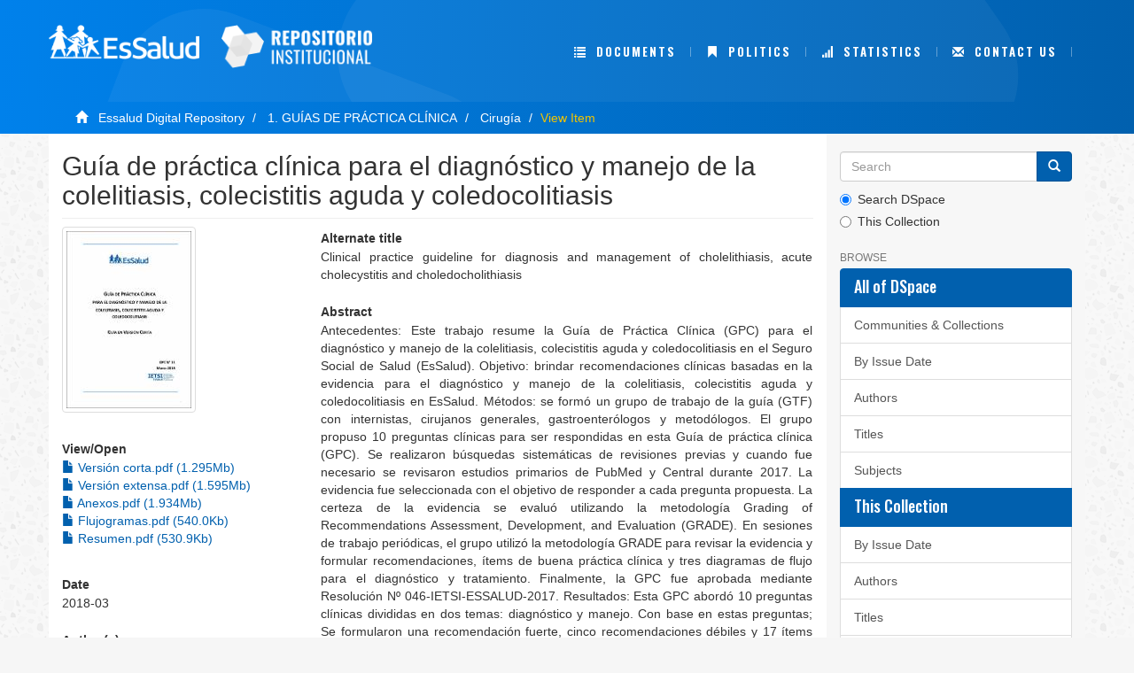

--- FILE ---
content_type: text/html;charset=utf-8
request_url: https://repositorio.essalud.gob.pe/handle/20.500.12959/1801
body_size: 32231
content:
<!DOCTYPE html><!--[if lt IE 7]> <html class="no-js lt-ie9 lt-ie8 lt-ie7" lang="en"> <![endif]-->
					<!--[if IE 7]><html class="no-js lt-ie9 lt-ie8" lang="en"> <![endif]-->
					<!--[if IE 8]><html class="no-js lt-ie9" lang="en"> <![endif]-->
					<!--[if gt IE 8]><!--> <html class="no-js" lang="en"> <!--<![endif]-->
				<head><META http-equiv="Content-Type" content="text/html; charset=UTF-8">
<meta content="text/html; charset=UTF-8" http-equiv="Content-Type">
<meta content="IE=edge,chrome=1" http-equiv="X-UA-Compatible">
<meta content="width=device-width,initial-scale=1" name="viewport">
<link rel="shortcut icon" href="/themes/Mirage2/images/favicon.ico">
<link rel="apple-touch-icon" href="/themes/Mirage2/images/apple-touch-icon.png">
<meta name="Generator" content="DSpace 6.3">
<link href="https://fonts.googleapis.com" rel="preconnect">
<link crossorigin="anonymous" href="https://fonts.gstatic.com" rel="preconnect">
<link rel="stylesheet" href="https://fonts.googleapis.com/css?family=Oswald:300,400,500,700&display=swap">
<link href="/themes/Mirage2/styles/main.css" rel="stylesheet">
<link type="application/opensearchdescription+xml" rel="search" href="http://repositorio.essalud.gob.pe:80/open-search/description.xml" title="DSpace">
<script>
				//Clear default text of empty text areas on focus
				function tFocus(element){
					if(element.value == ''){
						element.value='';
					}
				}
				//Clear default text of empty text areas on submit
				function tSubmit(form){
					var defaultedElements = document.getElementsByTagName("textarea");
					for(var i=0; i != defaultedElements.length; i++){
						if (defaultedElements[i].value == ''){
							defaultedElements[i].value='';
						}
					}
				}
				//Disable pressing 'enter' key to submit a form (otherwise pressing 'enter' causes a submission to start over)
				function disableEnterKey(e){
					var key;
					if(window.event)
						key = window.event.keyCode; //Internet Explorer
					else
						key = e.which; //Firefox and Netscape
					if(key == 13) //if "Enter" pressed, then disable!
						return false;
					return true;
				}
			</script><!--[if lt IE 9]><script src="/themes/Mirage2/vendor/html5shiv/dist/html5shiv.js"> </script><script src="/themes/Mirage2/vendor/respond/dest/respond.min.js"> </script><![endif]--><script src="/themes/Mirage2/vendor/modernizr/modernizr.js"> </script>
<title>Gu&iacute;a de pr&aacute;ctica cl&iacute;nica para el diagn&oacute;stico y manejo de la colelitiasis, colecistitis aguda y coledocolitiasis</title>
<link rel="schema.DCTERMS" href="http://purl.org/dc/terms/" />
<link rel="schema.DC" href="http://purl.org/dc/elements/1.1/" />
<meta name="DC.creator" content="Seguro Social de Salud (EsSalud). Instituto de Evaluación de Tecnologías en Salud e Investigación (IETSI)" />
<meta name="DCTERMS.dateAccepted" content="2021-08-05T12:03:24Z" scheme="DCTERMS.W3CDTF" />
<meta name="DCTERMS.available" content="2021-08-05T12:03:24Z" scheme="DCTERMS.W3CDTF" />
<meta name="DCTERMS.issued" content="2018-03" scheme="DCTERMS.W3CDTF" />
<meta name="DC.identifier" content="https://hdl.handle.net/20.500.12959/1801" scheme="DCTERMS.URI" />
<meta name="DCTERMS.abstract" content="Antecedentes: Este trabajo resume la Guía de Práctica Clínica (GPC) para el diagnóstico y manejo de la colelitiasis, colecistitis aguda y coledocolitiasis en el Seguro Social de Salud (EsSalud). Objetivo: brindar recomendaciones clínicas basadas en la evidencia para el diagnóstico y manejo de la colelitiasis, colecistitis aguda y coledocolitiasis en EsSalud. Métodos: se formó un grupo de trabajo de la guía (GTF) con internistas, cirujanos generales, gastroenterólogos y metodólogos. El grupo propuso 10 preguntas clínicas para ser respondidas en esta Guía de práctica clínica (GPC). Se realizaron búsquedas sistemáticas de revisiones previas y cuando fue necesario se revisaron estudios primarios de PubMed y Central durante 2017. La evidencia fue seleccionada con el objetivo de responder a cada pregunta propuesta. La certeza de la evidencia se evaluó utilizando la metodología Grading of Recommendations Assessment, Development, and Evaluation (GRADE). En sesiones de trabajo periódicas, el grupo utilizó la metodología GRADE para revisar la evidencia y formular recomendaciones, ítems de buena práctica clínica y tres diagramas de flujo para el diagnóstico y tratamiento. Finalmente, la GPC fue aprobada mediante Resolución Nº 046-IETSI-ESSALUD-2017. Resultados: Esta GPC abordó 10 preguntas clínicas divididas en dos temas: diagnóstico y manejo. Con base en estas preguntas; Se formularon una recomendación fuerte, cinco recomendaciones débiles y 17 ítems de buena práctica clínica y tres diagramas de flujo. Conclusión: Este artículo resume la metodología y las conclusiones basadas en la evidencia de la GPC para el diagnóstico y manejo de la colelitiasis, colecistitis aguda y coledocolitiasis en EsSalud." xml:lang="es_PE" />
<meta name="DCTERMS.abstract" content="Background: This paper abstracts the Clinical Practice guideline (CPG) for diagnosis and management of cholelithiasis, acute cholecystitis and choledocholithiasis in the Peruvian Social Security (EsSalud). Objective: to provide evidence-based clinical recommendations for diagnosis and management of cholelithiasis, acute cholecystitis and choledocholithiasis in EsSalud. Methods: a guideline task force (GTF) was formed with internists, general surgeons, gastroenterologists, and methodologists. The group proposed 10 clinical questions to be answered in this Clinical practice guideline (CPG). Systematic searches of preview reviews were performed and when it was necessary, primary studies from PubMed and CENTRAL during 2017 were reviewed. The evidence was selected aiming to answer each proposed question. Certainty of evidence was evaluated using Grading of Recommendations Assessment, Development, and Evaluation (GRADE) methodology. In periodical work sessions, the group used GRADE methodology for reviewing the evidence and formulating recommendations, good clinical practice items and three flowcharts for diagnosis and treatment. Finally, the CPG was approved by Resolution Nº 046-IETSI-ESSALUD-2017. Results: This CPG approached 10 clinical questions divided into two topics: diagnosis and management. Based on these questions; one strong recommendation, five weak recommendations, and 17 good clinical practice items and three flowcharts were formulated. Conclusion: This paper abstracts the methodology and evidence-based conclusions of the CPG for diagnosis and management of cholelithiasis, acute cholecystitis and choledocholithiasis in EsSalud." />
<meta name="DC.format" content="application/pdf" xml:lang="es_PE" />
<meta name="DC.language" content="spa" xml:lang="es_PE" scheme="DCTERMS.RFC1766" />
<meta name="DC.publisher" content="Seguro Social de Salud (EsSalud)" xml:lang="es_PE" />
<meta name="DC.relation" content="Guía de práctica clínica;11-2018" />
<meta name="DC.rights" content="info:eu-repo/semantics/openAccess" xml:lang="es_PE" />
<meta name="DC.rights" content="https://creativecommons.org/licenses/by-nc-nd/4.0/" xml:lang="es_PE" scheme="DCTERMS.URI" />
<meta name="DC.subject" content="Hepatología" xml:lang="es_PE" />
<meta name="DC.subject" content="Gastroenterología" xml:lang="es_PE" />
<meta name="DC.subject" content="Colelitiasis" xml:lang="es_PE" />
<meta name="DC.subject" content="Coledocolitiasis" xml:lang="es_PE" />
<meta name="DC.subject" content="Colecistitis aguda" xml:lang="es_PE" />
<meta name="DC.subject" content="Practice guideline" />
<meta name="DC.subject" content="GRADE approach" />
<meta name="DC.subject" content="Cholelithiasis" />
<meta name="DC.subject" content="Acute cholecystitis" />
<meta name="DC.subject" content="Choledocholithiasis" />
<meta name="DC.title" content="Guía de práctica clínica para el diagnóstico y manejo de la colelitiasis, colecistitis aguda y coledocolitiasis" xml:lang="es_PE" />
<meta name="DCTERMS.alternative" content="Clinical practice guideline for diagnosis and management of cholelithiasis, acute cholecystitis and choledocholithiasis" />
<meta name="DC.type" content="info:eu-repo/semantics/technicalDocumentation" xml:lang="es_PE" />
<meta name="DC.subject" content="https://purl.org/pe-repo/ocde/ford#3.03.02" xml:lang="es_PE" />
<meta name="DC.subject" content="https://purl.org/pe-repo/ocde/ford#3.02.19" />
<meta name="DC.publisher" content="PE" xml:lang="es_PE" />
<meta content="Hepatolog&iacute;a; Gastroenterolog&iacute;a; Colelitiasis; Coledocolitiasis; Colecistitis aguda; Practice guideline; GRADE approach; Cholelithiasis; Acute cholecystitis; Choledocholithiasis; info:eu-repo/semantics/technicalDocumentation" name="citation_keywords">
<meta content="Gu&iacute;a de pr&aacute;ctica cl&iacute;nica para el diagn&oacute;stico y manejo de la colelitiasis, colecistitis aguda y coledocolitiasis" name="citation_title">
<meta content="Seguro Social de Salud (EsSalud)" name="citation_publisher">
<meta content="spa" name="citation_language">
<meta content="Seguro Social de Salud (EsSalud). Instituto de Evaluaci&oacute;n de Tecnolog&iacute;as en Salud e Investigaci&oacute;n (IETSI)" name="citation_author">
<meta content="https://repositorio.essalud.gob.pe/bitstream/20.500.12959/1801/7/Anexos.pdf" name="citation_pdf_url">
<meta content="2018-03" name="citation_date">
<meta content="https://repositorio.essalud.gob.pe/handle/20.500.12959/1801" name="citation_abstract_html_url">
<script crossorigin="anonymous" src="https://kit.fontawesome.com/b9384c8efa.js"></script><script src="//s7.addthis.com/js/300/addthis_widget.js#pubid=ra-6228fbbd7c9ad12c" type="text/javascript"></script>
</head><body>
<header class="header">
<div role="navigation" class="navbar navbar-default navbar-static-top header__contenedor">
<div class="container">
<div class="fila">
<div class="col-lg-2">
<a target="_blank" href="http://portal.essalud.gob.pe/" class="hidden-xs hidden-sm hidden-md navbar-brand"><img alt="" class="img-fluid header__logo" src="/themes/Mirage2/images/layout/logo.png"></a>
</div>
<div class="col-lg-2">
<a href="/" class="hidden-xs hidden-sm navbar-brand"><img alt="" class="img-fluid header__logo" src="/themes/Mirage2/images/layout/logo2.png"></a>
</div>
<div class="col-lg-1 offset"></div>
<div class="col-lg-7">
<div class="navbar-header">
<button data-toggle="offcanvas" class="navbar-toggle" type="button"><span class="sr-only">Toggle navigation</span><span class="icon-bar"></span><span class="icon-bar"></span><span class="icon-bar"></span></button>
<div class="navbar-header pull-right visible-xs hidden-sm hidden-md hidden-lg">
<ul class="nav nav-pills pull-left">
<li>
<form action="/community-list" style="display: inline">
<button class="navbar-toggle navbar-link"><b aria-hidden="true" class="visible-xs glyphicon glyphicon-list"></b></button>
</form>
</li>
</ul>
<ul class="nav nav-pills pull-left">
<li>
<form action="/handle/20.500.12959/790" style="display: inline">
<button class="navbar-toggle navbar-link"><b aria-hidden="true" class="visible-xs glyphicon glyphicon-bookmark"></b></button>
</form>
</li>
</ul>
<ul class="nav nav-pills pull-left">
<li>
<form target="_blank" method="post" action="/aws/awstats.pl?config=essalud" style="display: inline">
<button class="navbar-toggle navbar-link"><b aria-hidden="true" class="visible-xs glyphicon glyphicon-signal"></b></button>
</form>
</li>
</ul>
<ul class="nav nav-pills pull-left">
<li>
<form action="/contact" style="display: inline">
<button class="navbar-toggle navbar-link"><b aria-hidden="true" class="visible-xs glyphicon glyphicon-envelope"></b></button>
</form>
</li>
</ul>
<ul class="nav nav-pills pull-left "></ul>
</div>
</div>
<div class="navbar-header pull_right hidden-xs">
<ul class="nav navbar-nav pull-left">
<li class="nav-item icono">
<a href="/community-list"><b aria-hidden="true" class="glyphicon glyphicon-list"></b>&nbsp;
											Documents</a>
</li>
</ul>
<ul class="nav navbar-nav pull-left">
<li class="nav-item icono">
<a href="/handle/20.500.12959/790"><b aria-hidden="true" class="glyphicon glyphicon-bookmark"></b>&nbsp;
											Politics</a>
</li>
</ul>
<ul class="nav navbar-nav pull-left">
<li class="nav-item icono">
<a target="_blank" href="/aws/awstats.pl?config=essalud"><b aria-hidden="true" class="glyphicon glyphicon-signal"></b>&nbsp;
											Statistics</a>
</li>
</ul>
<ul class="nav navbar-nav pull-left">
<li class="nav-item icono">
<a href="/contact"><b aria-hidden="true" class="glyphicon glyphicon-envelope"></b>&nbsp;
											Contact us</a>
</li>
</ul>
<ul class="nav navbar-nav pull-left"></ul>
<ul class="nav navbar-nav pull-left"></ul>
<button type="button" class="navbar-toggle visible-sm" data-toggle="offcanvas"><span class="sr-only">Toggle navigation</span><span class="icon-bar"></span><span class="icon-bar"></span><span class="icon-bar"></span></button>
</div>
</div>
</div>
</div>
</div>
</header>
<div id="espacio"></div>
<div class="trail-wrapper hidden-print">
<div class="container">
<div class="row">
<div class="col-xs-12">
<div class="breadcrumb dropdown visible-xs">
<a data-toggle="dropdown" class="dropdown-toggle" role="button" href="#" id="trail-dropdown-toggle">View Item&nbsp;<b class="caret"></b></a>
<ul aria-labelledby="trail-dropdown-toggle" role="menu" class="dropdown-menu">
<li role="presentation">
<a role="menuitem" href="/"><i aria-hidden="true" class="glyphicon glyphicon-home"></i>
							&nbsp;
						Essalud Digital Repository</a>
</li>
<li role="presentation">
<a role="menuitem" href="/handle/20.500.12959/2077">1. GU&Iacute;AS DE PR&Aacute;CTICA CL&Iacute;NICA</a>
</li>
<li role="presentation">
<a role="menuitem" href="/handle/20.500.12959/5403">Cirug&iacute;a</a>
</li>
<li role="presentation" class="disabled">
<a href="#" role="menuitem">View Item</a>
</li>
</ul>
</div>
<ul class="breadcrumb hidden-xs">
<li>
<i aria-hidden="true" class="glyphicon glyphicon-home"></i>
				&nbsp;
			<a href="/">Essalud Digital Repository</a>
</li>
<li>
<a href="/handle/20.500.12959/2077">1. GU&Iacute;AS DE PR&Aacute;CTICA CL&Iacute;NICA</a>
</li>
<li>
<a href="/handle/20.500.12959/5403">Cirug&iacute;a</a>
</li>
<li class="active">View Item</li>
</ul>
</div>
</div>
</div>
</div>
<div class="hidden" id="no-js-warning-wrapper">
<div id="no-js-warning">
<div class="notice failure">JavaScript is disabled for your browser. Some features of this site may not work without it.</div>
</div>
</div>
<div class="container" id="main-container">
<div class="row row-offcanvas row-offcanvas-right">
<div class="horizontal-slider clearfix">
<div class="col-xs-12 col-sm-12 col-md-9 main-content">
<div>
<div id="aspect_artifactbrowser_ItemViewer_div_item-view" class="ds-static-div primary">
<!-- External Metadata URL: cocoon://metadata/handle/20.500.12959/1801/mets.xml-->
<div class="item-summary-view-metadata">
<h2 class="page-header first-page-header">Gu&iacute;a de pr&aacute;ctica cl&iacute;nica para el diagn&oacute;stico y manejo de la colelitiasis, colecistitis aguda y coledocolitiasis</h2>
<div class="addthis_inline_share_toolbox"></div>
<div class="row">
<div class="col-sm-4">
<div class="row">
<div class="col-xs-6 col-sm-12">
<div class="thumbnail">
<img alt="Thumbnail" class="img-thumbnail" src="/bitstream/handle/20.500.12959/1801/Versi%c3%b3n%20corta.pdf.jpg?sequence=11&isAllowed=y"></div>
</div>
<div class="col-xs-6 col-sm-12">
<div class="item-page-field-wrapper table word-break">
<h5>View/<wbr></wbr>Open</h5>
<div>
<a href="/bitstream/handle/20.500.12959/1801/Versi%c3%b3n%20corta.pdf?sequence=5&isAllowed=y"><i aria-hidden="true" class="glyphicon  glyphicon-file"></i> Versi&oacute;n corta.pdf (1.295Mb)</a>
</div>
<div>
<a href="/bitstream/handle/20.500.12959/1801/Versi%c3%b3n%20extensa.pdf?sequence=6&isAllowed=y"><i aria-hidden="true" class="glyphicon  glyphicon-file"></i> Versi&oacute;n extensa.pdf (1.595Mb)</a>
</div>
<div>
<a href="/bitstream/handle/20.500.12959/1801/Anexos.pdf?sequence=7&isAllowed=y"><i aria-hidden="true" class="glyphicon  glyphicon-file"></i> Anexos.pdf (1.934Mb)</a>
</div>
<div>
<a href="/bitstream/handle/20.500.12959/1801/Flujogramas.pdf?sequence=8&isAllowed=y"><i aria-hidden="true" class="glyphicon  glyphicon-file"></i> Flujogramas.pdf (540.0Kb)</a>
</div>
<div>
<a href="/bitstream/handle/20.500.12959/1801/Resumen.pdf?sequence=9&isAllowed=y"><i aria-hidden="true" class="glyphicon  glyphicon-file"></i> Resumen.pdf (530.9Kb)</a>
</div>
</div>
</div>
</div>
<div class="simple-item-view-date word-break item-page-field-wrapper table">
<h5>Date</h5>2018-03</div>
<div class="simple-item-view-authors item-page-field-wrapper table">
<h5>Author(s)</h5>
<div>Seguro Social de Salud (EsSalud). Instituto de Evaluaci&oacute;n de Tecnolog&iacute;as en Salud e Investigaci&oacute;n (IETSI)</div>
</div>
<div class="simple-item-view-show-full item-page-field-wrapper table">
<h5>Metadata</h5>
<a href="/handle/20.500.12959/1801?show=full">Show full item record</a>
</div>
</div>
<div class="col-sm-8">
<div class="simple-item-view-description item-page-field-wrapper table">
<h5>Alternate title</h5>
<div>Clinical practice guideline for diagnosis and management of cholelithiasis, acute cholecystitis and choledocholithiasis</div>
</div>
<div class="simple-item-view-description item-page-field-wrapper table">
<h5>Abstract</h5>
<div>Antecedentes: Este trabajo resume la Gu&iacute;a de Pr&aacute;ctica Cl&iacute;nica (GPC) para el diagn&oacute;stico y manejo de la colelitiasis, colecistitis aguda y coledocolitiasis en el Seguro Social de Salud (EsSalud). Objetivo: brindar recomendaciones cl&iacute;nicas basadas en la evidencia para el diagn&oacute;stico y manejo de la colelitiasis, colecistitis aguda y coledocolitiasis en EsSalud. M&eacute;todos: se form&oacute; un grupo de trabajo de la gu&iacute;a (GTF) con internistas, cirujanos generales, gastroenter&oacute;logos y metod&oacute;logos. El grupo propuso 10 preguntas cl&iacute;nicas para ser respondidas en esta Gu&iacute;a de pr&aacute;ctica cl&iacute;nica (GPC). Se realizaron b&uacute;squedas sistem&aacute;ticas de revisiones previas y cuando fue necesario se revisaron estudios primarios de PubMed y Central durante 2017. La evidencia fue seleccionada con el objetivo de responder a cada pregunta propuesta. La certeza de la evidencia se evalu&oacute; utilizando la metodolog&iacute;a Grading of Recommendations Assessment, Development, and Evaluation (GRADE). En sesiones de trabajo peri&oacute;dicas, el grupo utiliz&oacute; la metodolog&iacute;a GRADE para revisar la evidencia y formular recomendaciones, &iacute;tems de buena pr&aacute;ctica cl&iacute;nica y tres diagramas de flujo para el diagn&oacute;stico y tratamiento. Finalmente, la GPC fue aprobada mediante Resoluci&oacute;n N&ordm; 046-IETSI-ESSALUD-2017. Resultados: Esta GPC abord&oacute; 10 preguntas cl&iacute;nicas divididas en dos temas: diagn&oacute;stico y manejo. Con base en estas preguntas; Se formularon una recomendaci&oacute;n fuerte, cinco recomendaciones d&eacute;biles y 17 &iacute;tems de buena pr&aacute;ctica cl&iacute;nica y tres diagramas de flujo. Conclusi&oacute;n: Este art&iacute;culo resume la metodolog&iacute;a y las conclusiones basadas en la evidencia de la GPC para el diagn&oacute;stico y manejo de la colelitiasis, colecistitis aguda y coledocolitiasis en EsSalud.<div class="spacer">&nbsp;</div>Background: This paper abstracts the Clinical Practice guideline (CPG) for diagnosis and management of cholelithiasis, acute cholecystitis and choledocholithiasis in the Peruvian Social Security (EsSalud). Objective: to provide evidence-based clinical recommendations for diagnosis and management of cholelithiasis, acute cholecystitis and choledocholithiasis in EsSalud. Methods: a guideline task force (GTF) was formed with internists, general surgeons, gastroenterologists, and methodologists. The group proposed 10 clinical questions to be answered in this Clinical practice guideline (CPG). Systematic searches of preview reviews were performed and when it was necessary, primary studies from PubMed and CENTRAL during 2017 were reviewed. The evidence was selected aiming to answer each proposed question. Certainty of evidence was evaluated using Grading of Recommendations Assessment, Development, and Evaluation (GRADE) methodology. In periodical work sessions, the group used GRADE methodology for reviewing the evidence and formulating recommendations, good clinical practice items and three flowcharts for diagnosis and treatment. Finally, the CPG was approved by Resolution N&ordm; 046-IETSI-ESSALUD-2017. Results: This CPG approached 10 clinical questions divided into two topics: diagnosis and management. Based on these questions; one strong recommendation, five weak recommendations, and 17 good clinical practice items and three flowcharts were formulated. Conclusion: This paper abstracts the methodology and evidence-based conclusions of the CPG for diagnosis and management of cholelithiasis, acute cholecystitis and choledocholithiasis in EsSalud.<div class="spacer">&nbsp;</div>
</div>
</div>
<div class="simple-item-view-uri item-page-field-wrapper table">
<h5>URI</h5>
<span><a href="https://hdl.handle.net/20.500.12959/1801">https://hdl.handle.net/20.500.12959/1801</a></span>
</div>
<div class="simple-item-view-collections item-page-field-wrapper table">
<h5>Collections</h5>
<ul class="ds-referenceSet-list">
<!-- External Metadata URL: cocoon://metadata/handle/20.500.12959/5403/mets.xml-->
<li>
<a href="/handle/20.500.12959/5403">Cirug&iacute;a</a> [5]</li>
</ul>
</div>
<div class="simple-item-view-description item-page-field-wrapper table">
<h5>Subject</h5>
<div>
<a href="/browse?type=subject&value=Hepatolog%C3%ADa">Hepatolog&iacute;a</a>
<br>
<a href="/browse?type=subject&value=Gastroenterolog%C3%ADa">Gastroenterolog&iacute;a</a>
<br>
<a href="/browse?type=subject&value=Colelitiasis">Colelitiasis</a>
<br>
<a href="/browse?type=subject&value=Coledocolitiasis">Coledocolitiasis</a>
<br>
<a href="/browse?type=subject&value=Colecistitis aguda">Colecistitis aguda</a>
<br>
<a href="/browse?type=subject&value=Practice guideline">Practice guideline</a>
<br>
<a href="/browse?type=subject&value=GRADE approach">GRADE approach</a>
<br>
<a href="/browse?type=subject&value=Cholelithiasis">Cholelithiasis</a>
<br>
<a href="/browse?type=subject&value=Acute cholecystitis">Acute cholecystitis</a>
<br>
<a href="/browse?type=subject&value=Choledocholithiasis">Choledocholithiasis</a>
<br>
</div>
</div>
</div>
</div>
</div>
</div>
<div class="row" about="https://hdl.handle.net/20.500.12959/1801">
<div class="col-sm-3 col-xs-12">
<a title="info:eu-repo/semantics/openAccess" alt="info:eu-repo/semantics/openAccess" href="https://creativecommons.org/licenses/by-nc-nd/4.0/" rel="license"><img class="img-responsive" src="/themes/Mirage2//images/creativecommons/cc-generic.png" alt="info:eu-repo/semantics/openAccess"></a>
</div>
<div class="col-sm-8">
<span>Except where otherwise noted, this item's license is described as info:eu-repo/semantics/openAccess</span>
</div>
</div>
</div>
<div class="visible-xs visible-sm">
<div class="row text-center margen">
<div class="col-sm-4">
<a style="display: inline-block" target="_blank" href="https://scholar.google.com/scholar?hl=es&as_sdt=0%2C5&q=site%3Arepositorio.essalud.gob.pe&btnG="><img alt="" src="/themes/Mirage2/images/layout/google-academico.png" class="img-responsive"></a>
</div>
<div class="col-sm-4">
<a style="display: inline-block" target="_blank" href="//alicia.concytec.gob.pe/"><img alt="" src="/themes/Mirage2/images/layout/alicia.png" class="img-responsive"></a>
</div>
<div class="col-sm-4">
<a style="display: inline-block" target="_blank" href="http://www.lareferencia.info/es/"><img style="display: inline-block" alt="" src="/themes/Mirage2/images/layout/lareferencia.png" class="img-responsive"></a>
</div>
</div>
<footer class="footer">
<div class="container">
<div class="fila">
<div class="col-lg-5">
<div class="fila">
<div class="col-lg-6">
<a target="_blank" href="http://portal.essalud.gob.pe/" class="navbar-brand"><img class="img-fluid header__logo" alt="" src="/themes/Mirage2//images/layout/logo.png"></a>
</div>
<div class="col-lg-6">
<a href="/" class="navbar-brand"><img class="img-fluid header__logo" alt="" src="/themes/Mirage2//images/layout/logo2.png"></a>
</div>
</div>
<p>El repositorio recopila la documentaci&oacute;n y publicaciones institucionales, producto de la investigaci&oacute;n y el desempe&ntilde;o en defensa de la competencia, la propiedad intelectual y protecci&oacute;n al consumidor, para su difusi&oacute;n en el entorno social y acad&eacute;mico. Se difunde en acceso abierto y est&aacute; alineado con las Declaraciones de Budapest y de Berl&iacute;n.</p>
</div>
<div class="col-lg-1 offset"></div>
<div class="col-lg-4">
<h3>Contactos</h3>
<ul class="footer__lista--1">
<li>
<i aria-hidden="true" class="fas fa-map-marker-alt"></i> Complejo Arenales - Oficina 217</li>
<li>
<i aria-hidden="true" class="fas fa-phone-alt"></i> (01)265-6000, anexo: 2556</li>
<li>
<a style="color:#fff;" href="mailto:bibliotecacentral@essalud.gob.pe"><i aria-hidden="true" class="fas fa-envelope"></i> bibliotecacentral@essalud.gob.pe</a>
</li>
<li>
<i aria-hidden="true" class="fas fa-clock"></i> Horario de atenci&oacute;n: L-V 08:00 a 13:00 y 14:00 a 17:00</li>
</ul>
</div>
<div class="col-lg-2">
<h3>Categor&iacute;as</h3>
<ul class="footer__lista--2">
<li>
<a href="">Inicio</a>
</li>
<li>
<a href="/community-list">Documentos</a>
</li>
<li>
<a target="_blank" href="http://bibliotecavirtual.essalud.gob.pe/nosotros">Nosotros</a>
</li>
<li>
<a target="_blank" href="/aws/awstats.pl?config=essalud">Estad&iacute;sticas</a>
</li>
</ul>
</div>
</div>
</div>
<div class="footer__copy">
<p>&copy; 2022 EsSalud Repositorio. Todos los derechos reservados.</p>
</div>
<a class="hidden" href="/htmlmap">&nbsp;</a>
</footer>
</div>
</div>
<div role="navigation" id="sidebar" class="col-xs-6 col-sm-3 sidebar-offcanvas">
<div class="word-break hidden-print" id="ds-options">
<div class="ds-option-set" id="ds-search-option">
<form method="post" class="" id="ds-search-form" action="/discover">
<fieldset>
<div class="input-group">
<input placeholder="Search" type="text" class="ds-text-field form-control" name="query"><span class="input-group-btn"><button title="Go" class="ds-button-field btn btn-primary"><span aria-hidden="true" class="glyphicon glyphicon-search"></span></button></span>
</div>
<div class="radio">
<label><input checked value="" name="scope" type="radio" id="ds-search-form-scope-all">Search DSpace</label>
</div>
<div class="radio">
<label><input name="scope" type="radio" id="ds-search-form-scope-container" value="20.500.12959/5403">This Collection</label>
</div>
</fieldset>
</form>
</div>
<h2 class="ds-option-set-head page-header  h6">Browse</h2>
<div id="aspect_viewArtifacts_Navigation_list_browse" class="list-group">
<a class="list-group-item active"><span class="h5 list-group-item-heading  h5">All of DSpace</span></a><a href="/community-list" class="list-group-item ds-option">Communities &amp; Collections</a><a href="/browse?type=dateissued" class="list-group-item ds-option">By Issue Date</a><a href="/browse?type=author" class="list-group-item ds-option">Authors</a><a href="/browse?type=title" class="list-group-item ds-option">Titles</a><a href="/browse?type=subject" class="list-group-item ds-option">Subjects</a><a class="list-group-item active"><span class="h5 list-group-item-heading  h5">This Collection</span></a><a href="/handle/20.500.12959/5403/browse?type=dateissued" class="list-group-item ds-option">By Issue Date</a><a href="/handle/20.500.12959/5403/browse?type=author" class="list-group-item ds-option">Authors</a><a href="/handle/20.500.12959/5403/browse?type=title" class="list-group-item ds-option">Titles</a><a href="/handle/20.500.12959/5403/browse?type=subject" class="list-group-item ds-option">Subjects</a>
</div>
<h2 class="ds-option-set-head page-header  h6">My Account</h2>
<div id="aspect_viewArtifacts_Navigation_list_account" class="list-group">
<a href="/login" class="list-group-item ds-option">Login</a><a href="/register" class="list-group-item ds-option">Register</a>
</div>
<div id="aspect_viewArtifacts_Navigation_list_context" class="list-group"></div>
<div id="aspect_viewArtifacts_Navigation_list_administrative" class="list-group"></div>
<div id="aspect_discovery_Navigation_list_discovery" class="list-group"></div>
</div>
</div>
</div>
</div>
</div>
<div class="hidden-xs hidden-sm">
<div class="row text-center margen">
<div class="col-sm-4">
<a style="display: inline-block" target="_blank" href="https://scholar.google.com/scholar?hl=es&as_sdt=0%2C5&q=site%3Arepositorio.essalud.gob.pe&btnG="><img alt="" src="/themes/Mirage2/images/layout/google-academico.png" class="img-responsive"></a>
</div>
<div class="col-sm-4">
<a style="display: inline-block" target="_blank" href="//alicia.concytec.gob.pe/"><img alt="" src="/themes/Mirage2/images/layout/alicia.png" class="img-responsive"></a>
</div>
<div class="col-sm-4">
<a style="display: inline-block" target="_blank" href="http://www.lareferencia.info/es/"><img style="display: inline-block" alt="" src="/themes/Mirage2/images/layout/lareferencia.png" class="img-responsive"></a>
</div>
</div>
<footer class="footer">
<div class="container">
<div class="fila">
<div class="col-lg-5">
<div class="fila">
<div class="col-lg-6">
<a target="_blank" href="http://portal.essalud.gob.pe/" class="navbar-brand"><img class="img-fluid header__logo" alt="" src="/themes/Mirage2//images/layout/logo.png"></a>
</div>
<div class="col-lg-6">
<a href="/" class="navbar-brand"><img class="img-fluid header__logo" alt="" src="/themes/Mirage2//images/layout/logo2.png"></a>
</div>
</div>
<p>El repositorio recopila la documentaci&oacute;n y publicaciones institucionales, producto de la investigaci&oacute;n y el desempe&ntilde;o en defensa de la competencia, la propiedad intelectual y protecci&oacute;n al consumidor, para su difusi&oacute;n en el entorno social y acad&eacute;mico. Se difunde en acceso abierto y est&aacute; alineado con las Declaraciones de Budapest y de Berl&iacute;n.</p>
</div>
<div class="col-lg-1 offset"></div>
<div class="col-lg-4">
<h3>Contactos</h3>
<ul class="footer__lista--1">
<li>
<i aria-hidden="true" class="fas fa-map-marker-alt"></i> Complejo Arenales - Oficina 217</li>
<li>
<i aria-hidden="true" class="fas fa-phone-alt"></i> (01)265-6000, anexo: 2556</li>
<li>
<a style="color:#fff;" href="mailto:bibliotecacentral@essalud.gob.pe"><i aria-hidden="true" class="fas fa-envelope"></i> bibliotecacentral@essalud.gob.pe</a>
</li>
<li>
<i aria-hidden="true" class="fas fa-clock"></i> Horario de atenci&oacute;n: L-V 08:00 a 13:00 y 14:00 a 17:00</li>
</ul>
</div>
<div class="col-lg-2">
<h3>Categor&iacute;as</h3>
<ul class="footer__lista--2">
<li>
<a href="">Inicio</a>
</li>
<li>
<a href="/community-list">Documentos</a>
</li>
<li>
<a target="_blank" href="http://bibliotecavirtual.essalud.gob.pe/nosotros">Nosotros</a>
</li>
<li>
<a target="_blank" href="/aws/awstats.pl?config=essalud">Estad&iacute;sticas</a>
</li>
</ul>
</div>
</div>
</div>
<div class="footer__copy">
<p>&copy; 2022 EsSalud Repositorio. Todos los derechos reservados.</p>
</div>
<a class="hidden" href="/htmlmap">&nbsp;</a>
</footer>
</div>
<script type="text/javascript">if(typeof window.publication === 'undefined'){window.publication={};};window.publication.contextPath= '';window.publication.themePath= '/themes/Mirage2/';</script><script>if(!window.DSpace){window.DSpace={};}window.DSpace.context_path='';window.DSpace.theme_path='/themes/Mirage2/';</script><script src="/themes/Mirage2/scripts/theme.js"> </script><script>(function(i,s,o,g,r,a,m){i['GoogleAnalyticsObject']=r;i[r]=i[r]||function(){(i[r].q=i[r].q||[]).push(arguments)},i[r].l=1*new Date();a=s.createElement(o),m=s.getElementsByTagName(o)[0];a.async=1;a.src=g;m.parentNode.insertBefore(a,m)})(window,document,'script','//www.google-analytics.com/analytics.js','ga');ga('create', 'UA-174268746-1', 'repositorio.essalud.gob.pe');ga('send', 'pageview');</script>
</body></html>
